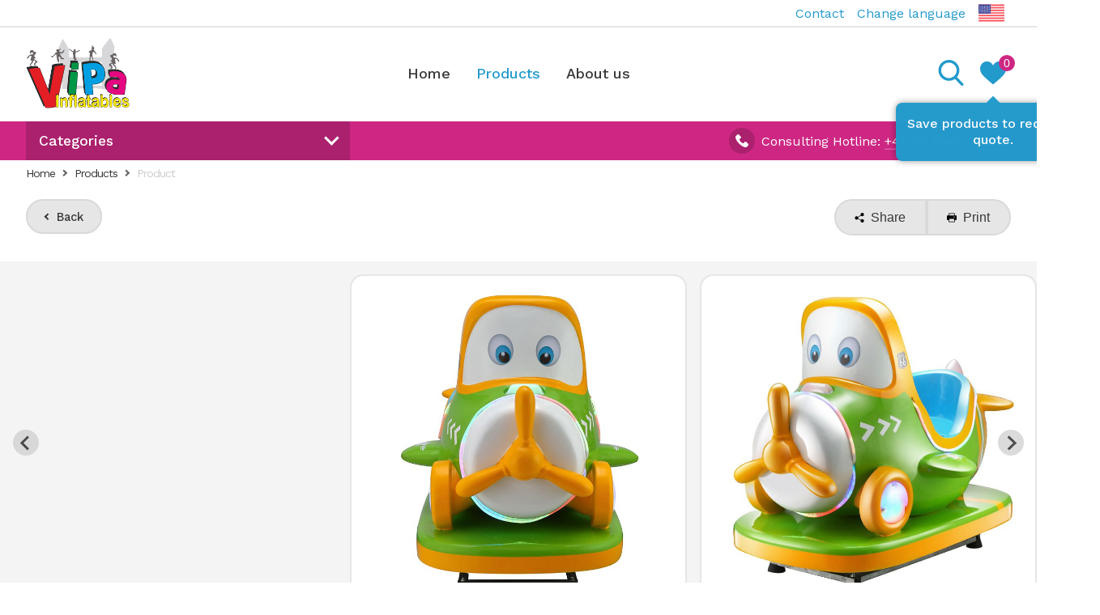

--- FILE ---
content_type: text/html; charset=UTF-8
request_url: https://www.vipa-inflatables.com/product/kiddy-ride-plane/
body_size: 6639
content:

<!DOCTYPE html>
<html lang="en">
    <head>
        
<meta charset="utf-8">
<meta name="author" content="ViPA-Inflatables" />
<meta http-equiv="X-UA-Compatible" content="IE=edge" />
<meta name="viewport" content="width=device-width, initial-scale=1.0, maximum-scale=2.0, user-scalable=yes">

<link rel="shortcut icon" href="/img/favicon/favicon.png">

<link rel="dns-prefetch" href="https://www.google-analytics.com">
<link rel="dns-prefetch" href="https://s3.eu-central-1.amazonaws.com">

<link rel="alternate" hreflang="nl-NL" href="https://www.vipa-inflatables.nl/product/kiddy-ride-plane/" />
            <link rel="alternate" hreflang="de-DE" href="https://www.vipa-eventmodule.de/produkt/kiddy-ride-flugzeug/" />
            <link rel="alternate" hreflang="en" href="https://www.vipa-inflatables.com/product/kiddy-ride-plane/" />
            <link rel="canonical" href="https://www.vipa-inflatables.com/product/kiddy-ride-plane/">
<link rel="preconnect" href="https://fonts.googleapis.com">
<link rel="preconnect" href="https://fonts.gstatic.com" crossorigin>
<link href="https://fonts.googleapis.com/css2?family=Work+Sans:wght@100;200;300;400;500;600;700;800;900&display=swap" rel="stylesheet">

<link rel="stylesheet" href="/assets/css/minified.css"/>

<meta name="author" content="ViPA-Inflatables">
<meta property="og:site_name" content="ViPA-Inflatables" />
<meta property="og:type" content="website" /> 
<meta name="twitter:card" content="summary_large_image" />


<meta name="only-per-request" content="Only via request"/>

<script async src="https://www.googletagmanager.com/gtag/js?id=UA-136580990-5"></script>
<script>
window.dataLayer = window.dataLayer || [];
function gtag(){dataLayer.push(arguments);}
gtag('js', new Date());

gtag('config', 'UA-136580990-5');
</script>


        <title></title>
        <meta name="description" content="" />

        
        <link rel="stylesheet" href="/assets/plugins/splide/css/splide.min.css"/>
        <link rel="stylesheet" href="/assets/plugins/fancybox/fancybox.min.css"/>
        <link rel="stylesheet" href="/assets/css/details.css"/>
        <meta name="robots" content="index, follow">

        <script type="application/ld+json">
            {
                "@context": "https://schema.org/",
                "@type": "Product",
                "name": "Kiddy Ride Plane",
                "image": ["https:\/\/s3.eu-central-1.amazonaws.com\/vipa-inflatables\/products\/952\/O1CN01bNCaDb2271k130mtF___1926927072-0-cib.jpg","https:\/\/s3.eu-central-1.amazonaws.com\/vipa-inflatables\/products\/952\/O1CN01Kfu2tI2271k5yh6su___1926927072-0-cib.jpg"],
                "description": "",
                
                "brand": {
                    "@type": "Organization",
                    "name": "ViPa Eventmodule GmbH"
                },
                "offers": {
                    "@type": "Offer",
                    "url": "https://www.vipa-inflatables.com/product/kiddy-ride-plane/",
                    "priceCurrency": "EUR",
                    "priceValidUntil": "2027-02-03",
                    "price": "1195.00",
                    "itemCondition": "https://schema.org/NewCondition",
                    "availability": "https://schema.org/OutOfStock"
                }
            }
        </script>
    </head>
    <body>
        <div class="main-wrapper">
            
            <header>
    <div class="topbar">
        <div class="container">
            <div class="inner">
                <div class="message">
                                    </div>
                <div class="actions">
                    <div class="open-button"></div>
                    <div class="actions-inner">
                        <a href="/contact-us/" class="link">Contact</a>
                        <div class="language-chooser">
                            <span class="link">Change language</span>
                            <div class="languages">
                                <div class="current">
                                    <img src="/img/flags/english.svg" alt="English" class="country-flag">
                                    <span class="hide">English</span>
                                </div>
                                <div class="other">
                                                                            <a href="https://www.vipa-inflatables.nl/product/kiddy-ride-plane/">
                                            <span>Dutch</span>
                                            <img src="/img/flags/netherland.svg" alt="Dutch" class="country-flag">
                                        </a>
                                        <a href="https://www.vipa-eventmodule.de/produkt/kiddy-ride-flugzeug/">
                                            <span>German</span>
                                            <img src="/img/flags/german.svg" alt="German" class="country-flag">
                                        </a>
                                    
                                </div>
                            </div>
                        </div>
                    </div>
                </div>
            </div>
        </div>
    </div>
    <div class="mainbar">
        <div class="container">
            <div class="inner">
                <a href="/" class="navbar-brand">
                    <img src="/img/vipa-inflatables-logo_250.png" alt="ViPA-Inflatables logo">
                </a>
                <nav>
                    <ul>
                        <li class="">
                            <a href="/">Home</a>
                        </li>
                        <li class="active">
                            <a href="/products/">Products</a>
                        </li>
                        <li class="">
                            <a href="/about-us/">About us</a>
                        </li>
                    </ul>
                </nav>
                <div class="navbar-addons ">
                    <div class="search-toggle-container" id="toggle-search">
                        <button>
<svg version="1.1" fill="#CFEAF3" id="Capa_1" xmlns="http://www.w3.org/2000/svg" xmlns:xlink="http://www.w3.org/1999/xlink" x="0px" y="0px"
	 viewBox="0 0 56.966 56.966" style="enable-background:new 0 0 56.966 56.966;" xml:space="preserve">
<path d="M55.146,51.887L41.588,37.786c3.486-4.144,5.396-9.358,5.396-14.786c0-12.682-10.318-23-23-23s-23,10.318-23,23
	s10.318,23,23,23c4.761,0,9.298-1.436,13.177-4.162l13.661,14.208c0.571,0.593,1.339,0.92,2.162,0.92
	c0.779,0,1.518-0.297,2.079-0.837C56.255,54.982,56.293,53.08,55.146,51.887z M23.984,6c9.374,0,17,7.626,17,17s-7.626,17-17,17
	s-17-7.626-17-17S14.61,6,23.984,6z"/>
<g>
</g>
<g>
</g>
<g>
</g>
<g>
</g>
<g>
</g>
<g>
</g>
<g>
</g>
<g>
</g>
<g>
</g>
<g>
</g>
<g>
</g>
<g>
</g>
<g>
</g>
<g>
</g>
<g>
</g>
</svg>
<span class="hide">Toggle search</span></button>
                    </div>
                    <div class="save-container">
                        <button class="btn-favorites" id="header-saved-button">
                            <svg version="1.1" id="Capa_1" xmlns="http://www.w3.org/2000/svg" xmlns:xlink="http://www.w3.org/1999/xlink" x="0px" y="0px"
	 viewBox="0 0 512 512" style="enable-background:new 0 0 512 512;" xml:space="preserve">
<g>
	<g>
		<path d="M376,30c-27.783,0-53.255,8.804-75.707,26.168c-21.525,16.647-35.856,37.85-44.293,53.268
			c-8.437-15.419-22.768-36.621-44.293-53.268C189.255,38.804,163.783,30,136,30C58.468,30,0,93.417,0,177.514
			c0,90.854,72.943,153.015,183.369,247.118c18.752,15.981,40.007,34.095,62.099,53.414C248.38,480.596,252.12,482,256,482
			s7.62-1.404,10.532-3.953c22.094-19.322,43.348-37.435,62.111-53.425C439.057,330.529,512,268.368,512,177.514
			C512,93.417,453.532,30,376,30z"/>
	</g>
</g>
<g>
</g>
<g>
</g>
<g>
</g>
<g>
</g>
<g>
</g>
<g>
</g>
<g>
</g>
<g>
</g>
<g>
</g>
<g>
</g>
<g>
</g>
<g>
</g>
<g>
</g>
<g>
</g>
<g>
</g>
</svg>
                            <div class="amount">0</div>
                            <span class="hide">Saved products</span>
                        </button>
                                                    <div class="tooltip" id="save-info-tooltip">
                                <p>Save products to request a quote.</p>
                                <div class="close">✕</div>
                            </div>
                                                <div class="header-sidebar" id="saved-products-sidebar">
                            <div class="headline">
    Saved products    <button class="close-sidebar">✕</button>
</div>
        <div class="nothing-saved">
            <strong>No products saved</strong>
            <p>Click on the heart of a product to save it.</p>
        </div>
                                </div>
                    </div>
                                    </div>
                <button class="nav-toggler"></button>
            </div>
        </div>
    </div>
    <div class="lowerbar">
        <div class="container">
            <div class="inner">
                <div class="categories">
                    <div class="title">Categories</div>
                    <ul class="categorie-list">
                                                        <li class="">
                                    <a href="/products/bouncy-castles/">Bouncy Castles</a>
                                                                    </li>
                                                        <li class="">
                                    <a href="/products/obstacle-courses/">Obstacle Courses</a>
                                                                    </li>
                                                        <li class="">
                                    <a href="/products/climbing-and-sliding/">Climbing & Sliding</a>
                                                                    </li>
                                                        <li class="">
                                    <a href="/products/automaten/">Coin Operated Machines</a>
                                                                    </li>
                                                        <li class="">
                                    <a href="/products/box-maschine/">Box Maschine</a>
                                                                    </li>
                                                        <li class="">
                                    <a href="/products/endless-climber/">Endless Climber</a>
                                                                    </li>
                                                        <li class="">
                                    <a href="/products/game-sets/">Game Sets</a>
                                                                    </li>
                                                        <li class="">
                                    <a href="/products/buy-high-striker/">High Striker</a>
                                                                    </li>
                                                        <li class="">
                                    <a href="/products/rodeo/">Rodeo</a>
                                                                    </li>
                                                        <li class="">
                                    <a href="/products/buy-bungee-trampolines/">Bungee trampolines</a>
                                                                    </li>
                                                        <li class="">
                                    <a href="/products/sports-and-games/">Sports & Games</a>
                                                                    </li>
                                                        <li class="">
                                    <a href="/products/custom/">Custom products</a>
                                                                    </li>
                                                        <li class="">
                                    <a href="/products/accessoires/">Accessoires</a>
                                                                    </li>
                                                        <li class="">
                                    <a href="/products/outlet-sale/">Outlet Sale%</a>
                                                                    </li>
                                            </ul>
                </div>
                <div class="search" id="header-search-container">
                    <div class="search-headline">
                        Search for products                        <button id="close-search">✕</button>
                    </div>
                    <form action="" id="header-search-form">
                        <input type="text" class="form-control" placeholder="Search for products...">
                        <button type="submit" class="submit-header-search">
                            
<svg version="1.1" id="Capa_1" xmlns="http://www.w3.org/2000/svg" xmlns:xlink="http://www.w3.org/1999/xlink" x="0px" y="0px"
	 viewBox="0 0 56.966 56.966" style="enable-background:new 0 0 56.966 56.966;" xml:space="preserve">
<path d="M55.146,51.887L41.588,37.786c3.486-4.144,5.396-9.358,5.396-14.786c0-12.682-10.318-23-23-23s-23,10.318-23,23
	s10.318,23,23,23c4.761,0,9.298-1.436,13.177-4.162l13.661,14.208c0.571,0.593,1.339,0.92,2.162,0.92
	c0.779,0,1.518-0.297,2.079-0.837C56.255,54.982,56.293,53.08,55.146,51.887z M23.984,6c9.374,0,17,7.626,17,17s-7.626,17-17,17
	s-17-7.626-17-17S14.61,6,23.984,6z"/>
<g>
</g>
<g>
</g>
<g>
</g>
<g>
</g>
<g>
</g>
<g>
</g>
<g>
</g>
<g>
</g>
<g>
</g>
<g>
</g>
<g>
</g>
<g>
</g>
<g>
</g>
<g>
</g>
<g>
</g>
</svg>
                            <span class="hide">Search</span>
                        </button>
                    </form>
                    <div id="search-results"></div>
                </div>
                <div class="help">
                    <div class="icon">
                        <svg version="1.1" id="Capa_1" xmlns="http://www.w3.org/2000/svg" xmlns:xlink="http://www.w3.org/1999/xlink" x="0px" y="0px"
	 viewBox="0 0 513.64 513.64" style="enable-background:new 0 0 513.64 513.64;" xml:space="preserve">
<g>
	<g>
		<path d="M499.66,376.96l-71.68-71.68c-25.6-25.6-69.12-15.359-79.36,17.92c-7.68,23.041-33.28,35.841-56.32,30.72
			c-51.2-12.8-120.32-79.36-133.12-133.12c-7.68-23.041,7.68-48.641,30.72-56.32c33.28-10.24,43.52-53.76,17.92-79.36l-71.68-71.68
			c-20.48-17.92-51.2-17.92-69.12,0l-48.64,48.64c-48.64,51.2,5.12,186.88,125.44,307.2c120.32,120.32,256,176.641,307.2,125.44
			l48.64-48.64C517.581,425.6,517.581,394.88,499.66,376.96z"/>
	</g>
</g>
<g>
</g>
<g>
</g>
<g>
</g>
<g>
</g>
<g>
</g>
<g>
</g>
<g>
</g>
<g>
</g>
<g>
</g>
<g>
</g>
<g>
</g>
<g>
</g>
<g>
</g>
<g>
</g>
<g>
</g>
</svg>
                    </div>
                    <div class="text">
                        Consulting Hotline:
                        <a href="tel:+497642927670">+49 (0) 7642 927670</a>
                    </div>
                </div>
            </div>
        </div>
    </div>
</header>
<div class="breadcrumb">
    <div class="container">
        <div class="inner">
            <ul>
                <li>
                    <a href="/">Home</a>
                </li>
                <li>
                    <a href="/products/">Products</a>
                </li>
                                <li>
                    <a href="/product/kiddy-ride-plane/">Product</a>
                </li>
            </ul>
        </div>
    </div>
</div>
<div class="detail-actions">
    <div class="container"> 
        <div class="inner">
            <div class="back">
                <a href="/products/" class="btn btn-gray btn-sm">Back</a>
            </div>
            <div class="actions">
                <div class="btn-group">
                    <button href="#" class="btn btn-gray with-icon">
                        <img src="/img/icons/share.svg" alt="Share" class="icon">
                        <span>Share</span>
                    </button>
                    <button id="print-page-btn" class="btn btn-gray with-icon">
                        <img src="/img/icons/print.svg" alt="Print" class="icon">
                        <span>Print</span>
                    </button>
                </div>
            </div>
        </div>
    </div>
</div><div class="print-image-list" style="display: none;"><div image-src="https://s3.eu-central-1.amazonaws.com/vipa-inflatables/products/952/O1CN01bNCaDb2271k130mtF___1926927072-0-cib.jpg"></div><div image-src="https://s3.eu-central-1.amazonaws.com/vipa-inflatables/products/952/O1CN01Kfu2tI2271k5yh6su___1926927072-0-cib.jpg"></div></div>

<div class="detail-images">
    <div class="inner">
        <div class="splide image-splide">
            <div class="splide__track">
                <ul class="splide__list">
                                                    <li class="splide__slide">
                                    <div class="product-image" data-fancybox="gallery" href="https://s3.eu-central-1.amazonaws.com/vipa-inflatables/products/952/O1CN01bNCaDb2271k130mtF___1926927072-0-cib.jpg" data-caption="Image 1 from 2">
                                        <img class="lazy" data-src="https://s3.eu-central-1.amazonaws.com/vipa-inflatables/products/952/O1CN01bNCaDb2271k130mtF___1926927072-0-cib.jpg" src="https://s3.eu-central-1.amazonaws.com/vipa-inflatables/products/952/small/O1CN01bNCaDb2271k130mtF___1926927072-0-cib.jpg" alt="Kiddy Ride Plane Image">
                                    </div> 
                                </li>
                                                            <li class="splide__slide">
                                    <div class="product-image" data-fancybox="gallery" href="https://s3.eu-central-1.amazonaws.com/vipa-inflatables/products/952/O1CN01Kfu2tI2271k5yh6su___1926927072-0-cib.jpg" data-caption="Image 2 from 2">
                                        <img class="lazy" data-src="https://s3.eu-central-1.amazonaws.com/vipa-inflatables/products/952/O1CN01Kfu2tI2271k5yh6su___1926927072-0-cib.jpg" src="https://s3.eu-central-1.amazonaws.com/vipa-inflatables/products/952/small/O1CN01Kfu2tI2271k5yh6su___1926927072-0-cib.jpg" alt="Kiddy Ride Plane Image">
                                    </div> 
                                </li>
                                            </ul>
            </div>
        </div>
    </div>
</div>                <div class="container">
                    <div class="detail-informations">
                        <div class="detail-content">
                            <h1 class="product-name">
    Kiddy Ride Plane</h1>

            <div class="product-in-stock no">
                Delivery time on request            </div>
        
<div class="price-box">
    <div class="price  ">
        € 1.195,00*                    <span class="info">excl. VAT excl. shipping costs</span>
                    </div>

    </div>

    <div class="customizable-box">
        <div class="title">Product customization</div>
        <p>This product can be customized and changed according to your needs. Contact us through our website so that we can discuss your change requests together.</p>
    </div>
                            </div>
                        <div class="detail-side">
                            <div class="side-inner">
    <button class="btn btn-save btn-save-text btn-accent with-icon " product-id="952">
        <img src="/img/icons/heart-white.svg" class="icon" alt="Safe"><span>Save Product</span>    </button>
    </div>                        </div>
                    </div>
                </div>
                <div class="detail-properties ">
    <div class="container">
        <div class="inner">
            <h2 class="title">Product information</h2>
            <div class="detail-info-part">
                <h3 class="sub-title">Properties</h3>
                <div class="content">
                    <p>Sku: <i>Not specified</i></p>                    <ul class="check">
                        <li>Customizable to your wishes</li>                    </ul>
                </div>
            </div>
            <div class="detail-info-part" id="shipping-and-contents">
                <h3 class="sub-title">Shipping & Content</h3>
                <div class="content">
                    <p>Shipping costs: € 160,00</p>                    <ul class="check">
                        <li>Instructions</li><li>Transport bag</li>                    </ul>
                </div>
            </div>
                                <div class="detail-info-part">
                        <h3 class="sub-title">Categories</h3>
                        <div class="content">
                            <ul class="cat-list">
                                <li><a class="link" href="/products/automaten/">Coin Operated Machines</a></li>                            </ul>
                        </div>
                    </div>
                            </div>
    </div>
</div><div class="detail-description">
    <div class="container">
        <div class="inner">
            <h2 class="title">More information</h2>

                                    <aside class="detail-info-part detail-featured-part">
                            <h3 class="sub-title">Similar products</h3>
                            <div class="content">
                                <div class="splide featured-splide">
                                    <div class="splide__track">
                                        <ul class="splide__list">
                                            
                                            <li class="splide__slide"><div
    class="product-item  " 
    product-id="928">
    
    <a href="/product/basketball-machine-kids/" class="image-container">
        <img class="lazy" data-src="https://s3.eu-central-1.amazonaws.com/vipa-inflatables/products/928/Basketballautomat-Kids-1.jpg" alt="Basketball Machine Kids">
    </a>
    <div class="infos">
        <div class="main">
            <a href="/product/basketball-machine-kids/" class="name">Basketball Machine Kids</a>
            <div class="price  ">
                € 2.995,00*            </div>
        </div>
        <a href="/product/basketball-machine-kids/" class="btn btn-accent open-product">Show Details</a>
    </div>
    <div class="actions">
                <button class="btn-save " product-id="928"><span class="hide">Save Product</span></button>
    </div>
</div></li><li class="splide__slide"><div
    class="product-item  " 
    product-id="944">
    
    <a href="/product/mini-claw-machine/" class="image-container">
        <img class="lazy" data-src="https://s3.eu-central-1.amazonaws.com/vipa-inflatables/products/944/Mini Greifautomat.jpg" alt="Mini Claw Machine">
    </a>
    <div class="infos">
        <div class="main">
            <a href="/product/mini-claw-machine/" class="name">Mini Claw Machine</a>
            <div class="price  ">
                € 1.495,00*            </div>
        </div>
        <a href="/product/mini-claw-machine/" class="btn btn-accent open-product">Show Details</a>
    </div>
    <div class="actions">
                <button class="btn-save " product-id="944"><span class="hide">Save Product</span></button>
    </div>
</div></li><li class="splide__slide"><div
    class="product-item  " 
    product-id="949">
    
    <a href="/product/kiddy-ride-jet/" class="image-container">
        <img class="lazy" data-src="https://s3.eu-central-1.amazonaws.com/vipa-inflatables/products/949/O1CN01XL8a4X1LmgLHBldOI_!!2213351911342-0-cib.jpg" alt="Kiddy Ride Jet">
    </a>
    <div class="infos">
        <div class="main">
            <a href="/product/kiddy-ride-jet/" class="name">Kiddy Ride Jet</a>
            <div class="price  ">
                € 1.195,00*            </div>
        </div>
        <a href="/product/kiddy-ride-jet/" class="btn btn-accent open-product">Show Details</a>
    </div>
    <div class="actions">
                <button class="btn-save " product-id="949"><span class="hide">Save Product</span></button>
    </div>
</div></li><li class="splide__slide"><div
    class="product-item  " 
    product-id="953">
    
    <a href="/product/kiddy-ride-fork-lift/" class="image-container">
        <img class="lazy" data-src="https://s3.eu-central-1.amazonaws.com/vipa-inflatables/products/953/O1CN01ROHDHm2271mJxaQne_!!1926927072-0-cib.jpg" alt="Kiddy Ride Fork Lift">
    </a>
    <div class="infos">
        <div class="main">
            <a href="/product/kiddy-ride-fork-lift/" class="name">Kiddy Ride Fork Lift</a>
            <div class="price  ">
                € 1.495,00*            </div>
        </div>
        <a href="/product/kiddy-ride-fork-lift/" class="btn btn-accent open-product">Show Details</a>
    </div>
    <div class="actions">
                <button class="btn-save " product-id="953"><span class="hide">Save Product</span></button>
    </div>
</div></li>                                        </ul>
                                    </div>
                                </div>
                            </div>
                        </aside>
                            </div>
    </div>
</div><footer>
    <div class="container">
        <div class="split split-4">
            <div>
                <div class="company">
                    <img src="/img/vipa-inflatables-logo_250.png" alt="Logo">
                    <p class="description">ViPa inflatables is one of the largest manufacturers for professional bouncy castles and inflatable attractions.</p>
                    <div class="social">
                        <a href="https://www.facebook.com/vipainflatablescom/"><img src="/img/social-media/facebook.svg" alt="facebook logo"><span class="hide">Facebook</span></a>
                        <a href="https://www.instagram.com/vipainflatables/"><img src="/img/social-media/instagram.svg" alt="facebook logo"><span class="hide">Instagram</span></a>
                        <a href="https://www.linkedin.com/company/vipa-inflatables/"><img src="/img/social-media/linkedin.svg" alt="facebook logo"><span class="hide">LinkedIn</span></a>
                        <a href="https://www.youtube.com/channel/UCME8L2HtW2LQcmyb8Cw64Rg"><img src="/img/social-media/youtube.svg" alt="facebook logo"><span class="hide">YouTube</span></a>
                    </div>
                </div>
            </div>
            <div>
                <div class="links"> 
                    <div class="title">Quick Links</div>
                    <ul>
                        <li><a href="/" class="link">Home</a></li>
                        <li><a href="/products/" class="link">Products</a></li>
                        <li><a href="/contact-us/" class="link">Contact</a></li>
                    </ul>
                </div>
            </div>
            <div>
                <div class="links">
                    <div class="title">Legal</div>
                    <ul>
                        <li><a href="/imprint/" class="link">Imprint</a></li>
                        <li><a href="/cancellation/" class="link">Cancellation</a></li>
                        <li><a href="/data-protection/" class="link">Data protection</a></li>
                        <li><a href="/conditions/" class="link">Conditions</a></li>
                    </ul>
                </div>
            </div>
            <div>
                <div class="contact">
                    <div class="title">Contact us</div>
                    <div class="options">
                        <a target="_blank" href="https://g.page/vipa-eventmodule-gmbh" class="location">
                            <div class="icon"></div>
                            <span>
                                ViPa Eventmodule GmbH<br> 
                                Ersteinerstraße 8<br>
                                79346 Endingen am Kaiserstuhl<br>
                                Germany                            </span>
                        </a>
                        <a target="_blank" href="tel:+497642927670" class="phone">
                            <div class="icon"></div>
                            <span>+49 (0) 7642 927670</span>
                        </a>
                        <a target="_blank" href="mailto:info@vipa-inflatables.com" class="mail">
                            <div class="icon"></div>
                            <span>info@vipa-inflatables.com</span>
                        </a>
                        <a href="https://www.vipa-inflatables.com" class="web">
                            <div class="icon"></div>
                            <span>www.vipa-inflatables.com</span>
                        </a>
                    </div>
                </div>
            </div>
        </div>
        <p class="taxinfo">* All prices are exclusive of VAT and shipping costs</p>
    </div>
    <div class="bottom-bar">
        <div class="container">
            <div class="inner">
                <div class="copy">&copy; Copywrite 2018-2026. All rights reserved.</div>
                <div class="agentur-sence">
                                    </div>
            </div>
        </div>
    </div>
</footer>
        </div>

        <script src="/assets/js/minified.js"></script>
 
        <script src="/assets/plugins/splide/js/splide.min.js"></script>
        <script src="/assets/plugins/fancybox/fancybox.min.js"></script>
        <script src="/pages/product-detail/details.js"></script>
</body>
</html>

--- FILE ---
content_type: text/css
request_url: https://www.vipa-inflatables.com/assets/css/minified.css
body_size: 10714
content:

:root{--transition:all 0.5s cubic-bezier(0.075, 0.82, 0.165, 1);--clr-primary-100:#CFEAF3;--clr-primary-200:hsl(195, 60%, 75%);--clr-primary-300:hsl(198, 71%, 55%);--clr-primary-400:#239ACC;--clr-primary-500:hsl(198, 71%, 40%);--clr-primary-600:hsl(198, 71%, 35%);--clr-primary-700:hsl(198, 71%, 30%);--clr-primary-800:hsl(198, 71%, 25%);--clr-primary-rgb:43,61,79;--clr-text-on-primary:hsl(0, 0%, 100%);--clr-text-on-primary-hover:hsl(0, 0%, 90%);--clr-accent-100:hsl(327, 68%, 80%);--clr-accent-200:hsl(327, 68%, 60%);--clr-accent-300:hsl(327, 68%, 55%);--clr-accent-400:hsl(327, 68%, 48%);--clr-accent-500:hsl(327, 68%, 40%);--clr-accent-600:hsl(327, 68%, 35%);--clr-accent-700:hsl(327, 68%, 30%);--clr-accent-800:hsl(327, 68%, 25%);--clr-text-on-accent:#FFF;--clr-text-on-accent-hover:#FFF;--clr-accent-rgb:233,145,22;--clr-cta-100:var(--clr-accent-200);--clr-cta-200:var(--clr-accent-300);--clr-cta-300:var(--clr-accent-400);--clr-cta-400:var(--clr-accent-500);--clr-cta-500:var(--clr-accent-600);--clr-cta-600:var(--clr-accent-700);--clr-cta-700:var(--clr-accent-800);--clr-text-on-cta:#FFF;--clr-neutral-5:#F2F2F2;--clr-neutral-10:#E6E6E6;--clr-neutral-20:#D9D9D9;--clr-neutral-50:#CCCCCC;--clr-neutral-100:hsl(0, 0%, 40%);--clr-neutral-200:#1F1F1F;--clr-neutral-300:#171717;--clr-neutral-400:#373737;--clr-neutral-500:#080808;--clr-neutral-900:#000000;--clr-header-nav:var(--clr-neutral-400);--clr-header-nav-hover:var(--clr-primary-400);--ff-primary:"Work Sans",sans-serif;--ff-accent:"Work Sans",sans-serif;--fw-thinner:200;--fw-thin:300;--fw-normal:400;--fw-bold:500;--fw-bolder:600;--fs-100:0.7125rem;--fs-200:0.875rem;--fs-300:0.9125rem;--fs-400:1rem;--fs-500:1.125rem;--fs-600:1.25rem;--fs-700:1.5rem;--fs-800:1.75rem;--fs-900:2rem;--nav-categories-width:25rem;--nav-categories-height:31rem}@media(max-width:1300px){:root{--nav-categories-height:unset}}@media(max-width:500px){:root{--nav-categories-width:100%}}::selection{color:#000;background-color:rgb(252 214 0 / 60%)}body,h1,h2,h3,h4,ol,p,ul{margin:0}.scroll-top.mst{opacity:0;transition:opacity .5s ease;position:fixed;bottom:2rem;right:2rem;width:2.5rem;height:2.5rem;background-color:var(--clr-primary-400);border-radius:100%;border:.2rem solid var(--clr-primary-500)}.scroll-top.mst::after{content:" ";position:absolute;border:.2rem solid #fff;top:50%;left:50%;width:.75rem;height:.75rem;transform:translate(-50%,-50%) rotate(45deg);border-bottom:none;border-right:none;margin-top:.2rem}.scroll-top.mst:hover{background-color:var(--clr-primary-300)}.scroll-top.mst.show{opacity:1;transition:opacity .5s ease}*,::after,::before{box-sizing:border-box}html{font-family:var(--ff-primary);font-size:16px;word-break:break-word}@media(max-width:1920px){html{font-size:16px}}@media(max-width:992px){html{font-size:15px}}@media(max-width:512px){html{font-size:14px}}@media(max-width:450px){html{font-size:13px}}@media(max-width:360px){html{font-size:12px}}@media(max-width:300px){html{font-size:11.5px}}p{font-size:var(--fs-400);color:var(--clr-neutral-400);margin-bottom:1em;display:block;text-align:left;line-height:1.5em;font-weight:var(--fw-normal)}p::-moz-selection,p::selection{background-color:var(--clr-primary-400);color:#fff}.h1,.h2,.h3,.h4,h1,h2,h3,h4{margin-bottom:1em;text-align:left;display:block;line-height:1.25em;font-weight:var(--fw-normal);color:var(--clr-neutral-400)}.h1,h1{font-size:2rem;font-weight:var(--fw-bold)}.h2,h2{font-size:1.75rem;font-weight:var(--fw-bolder)}.h3,h3{font-size:1.575rem}.h4,h4{font-size:1.425rem}.h5,h5{font-size:1.25rem}ol,ul{padding-left:1.5rem;margin:1rem 0}li{font-size:var(--fs-400);color:var(--clr-neutral-400);line-height:1.5em;font-weight:var(--fw-normal)}ul.check li{list-style:none;position:relative;padding-left:1.5rem;line-height:1.75em}ul.check li::before{content:" ";background-image:url(/img/icons/checking-mark.svg);background-size:contain;width:.9em;height:.9em;background-position:center;position:absolute;left:0;top:50%;transform:translateY(-50%)}div{background-position:center;background-size:cover}.section{padding:3rem 0;background-color:#fff}.section.section-lg,section.section-lg{padding:5rem 0}.section.section-xl,section.section-xl{padding:7.5rem 0}img{width:100%}.image{border-radius:.25rem;box-shadow:0 .5em .5em -.5em rgb(0 0 0 / 80%)}a,button{text-decoration:none;transition:all .25s ease;color:var(--clr-neutral-400);height:-moz-fit-content;height:fit-content}a{font-size:inherit;font-weight:inherit;color:var(--clr-primary-400)}button{font-size:var(--fs-400)}a:hover,button:hover{color:var(--clr-primary-400);transition:all .25s ease;cursor:pointer}a::after,a::before,a:hover::after,a:hover::before,button::after,button::before,button:hover::after,button:hover::before{transition:all .25s ease}a.disabled:hover,button.disabled:hover{cursor:default!important}table{width:100%;display:table;border:none}table td{display:inline-table;border-spacing:0}a.link{position:relative}a.link::after{content:" ";position:absolute;bottom:-.125rem;left:0;width:0;border-bottom:.1rem solid var(--clr-primary-400)}a.link:hover::after{content:" ";width:100%}.btn{margin-top:2rem;display:block;width:-moz-fit-content;width:fit-content;font-size:var(--fs-400);position:relative;z-index:5;padding:.75em 1.5em;color:var(--clr-primary-700);font-weight:500;border:none;transition:all .25s ease;border-radius:4rem}.btn:hover{color:var(--clr-text-on-primary-hover);transition:all .25s ease}.btn.btn-xs{font-size:var(--fs-200)}.btn.btn-sm{font-size:var(--fs-300)}.btn.btn-lg{font-size:var(--fs-500)}.btn.btn-xl{font-size:var(--fs-600)}.btn-outline{background-color:transparent!important}.btn-primary{background-color:var(--clr-primary-400);border-color:var(--clr-primary-500);color:var(--clr-text-on-primary)}.btn-primary:hover{background-color:var(--clr-primary-300);color:var(--clr-text-on-primary-hover);border-color:var(--clr-primary-400)}.btn-primary.btn-outline{color:var(--clr-primary-400);border:.1rem solid var(--clr-primary-400)}.btn-primary.btn-outline:hover{color:var(--clr-text-on-primary);background-color:var(--clr-primary-400)!important}.btn-accent{background-color:var(--clr-accent-400);border-color:var(--clr-accent-500);color:var(--clr-text-on-accent)}.btn-accent:hover{background-color:var(--clr-accent-300);color:var(--clr-text-on-accent-hover);border-color:var(--clr-accent-400)}.btn-accent.btn-outline{color:var(--clr-accent-400);border-color:var(--clr-accent-400)}.btn-accent.btn-outline:hover{color:var(--clr-text-on-accent);background-color:var(--clr-accent-400)!important}.btn-cta{background-color:var(--clr-cta-400);color:var(--clr-text-on-cta);border-color:var(--clr-cta-500)}.btn-cta:hover{background-color:var(--clr-cta-300);color:var(--clr-text-on-cta);border-color:var(--clr-cta-400)}.btn-white{background-color:#fff;color:var(--clr-neutral-400);border-color:#eee}.btn-white:hover{background-color:#eaeaea;color:var(--clr-neutral-500)}.btn-white.btn-outline{border-color:#fff;color:#fff}.btn-white.btn-outline:hover{background-color:rgb(255 255 255 / 5%)!important}.btn-link{border:none;padding:0;box-shadow:none;position:relative;color:var(--clr-primary-400)}.btn-link:hover{color:var(--clr-primary-500)}.btn-link::after{content:" \203A";font-size:1.25em}.btn-link::before{border-bottom:.1rem solid var(--clr-primary-400);content:" ";position:absolute;bottom:0;left:0;width:0}.btn-link:hover{box-shadow:none}.btn-link:hover::before{width:100%}.btn-link.btn-link-white{color:#fff}.btn-link::before{border-color:#fff}.btn-link.btn-link-accent{color:var(--clr-accent-300)}.btn-link.btn-link-accent::before{border-color:var(--clr-accent-300)}.btn-gray{background-color:var(--clr-neutral-10);border:.1rem solid var(--clr-neutral-20);color:var(--clr-neutral-400)}.btn-gray:hover{background-color:var(--clr-neutral-20);color:var(--clr-neutral-600)}.btn.with-icon{display:flex}.btn.with-icon span{margin-right:auto}.btn.with-icon .icon{width:.75em;height:.75em;margin:auto;margin-right:.5em}.btn-group{display:flex}.btn-group .btn{border-radius:0}.btn-group .btn:first-of-type{border-top-left-radius:4rem;border-bottom-left-radius:4rem}.btn-group .btn:last-of-type{border-top-right-radius:4rem;border-bottom-right-radius:4rem}.form-item{margin-bottom:1rem}.form-item>label{display:block;font-size:var(--fs-400);margin-bottom:.5em;position:relative;width:-moz-fit-content;width:fit-content;font-weight:500}.form-item>label.required::after{content:"*";color:#e53528;position:absolute;right:-.75rem;font-size:1.25rem;top:0;line-height:1.5rem}.form-control{border-radius:0}input.form-control:not([type=checkbox]),optgroup.form-control,select.form-control,textarea.form-control{font-family:var(--ff-primary);display:block;box-sizing:border-box;width:100%;margin:0 0 1rem;font-family:inherit;font-size:var(--fs-400);font-weight:500;line-height:var(--fs-500);color:#232635;transition:box-shadow .5s,border-color .25s ease-in-out;-webkit-appearance:none;-moz-appearance:none;appearance:none;border-radius:2rem;background-color:#fefefe;box-shadow:none;min-height:3rem;padding:.5rem 1rem}input.form-control:not([type=checkbox]),optgroup.form-control,select.form-control{height:2.5375rem}input.form-control:focus,optgroup.form-control:focus,select.form-control:focus,textarea.form-control:focus{border:2px solid #232635;box-shadow:none;background-color:#fefefe;outline:0}select.form-control{background-image:linear-gradient(45deg,transparent 50%,gray 50%),linear-gradient(135deg,gray 50%,transparent 50%),linear-gradient(to right,#ccc,#ccc);background-position:calc(100% - 20px) calc(1em + 2px),calc(100% - 15px) calc(1em + 2px),calc(100% - 2.5em) .5em;background-size:5px 5px,5px 5px,1px 1.5em;background-repeat:no-repeat}select.form-control:focus{background-image:linear-gradient(45deg,green 50%,transparent 50%),linear-gradient(135deg,transparent 50%,green 50%),linear-gradient(to right,#ccc,#ccc);background-position:calc(100% - 15px) 1em,calc(100% - 20px) 1em,calc(100% - 2.5em) .5em;background-size:5px 5px,5px 5px,1px 1.5em;background-repeat:no-repeat}.form-control.form-control-sm{min-height:2rem!important;font-size:var(--fs-200)!important;padding:.25rem .75rem!important;height:2.25rem!important}textarea.form-control.form-control-sm{height:unset!important}.container{margin-left:auto;margin-right:auto;width:min(95%,100rem)}.container-lg{width:min(90%,90rem)}.container-xl{width:min(90%,100rem)}.container-md{width:min(90%,65rem)}.container-sm{width:min(90%,50rem)}.bg-primary{background-color:var(--clr-primary-400)}.bg-primary .clr-primary{color:var(--clr-text-on-primary)}.bg-primary h1,.bg-primary h2,.bg-primary h3,.bg-primary h4,.bg-primary li{color:var(--clr-text-on-primary)}.bg-primary.bg-300{background-color:var(--clr-primary-300)}.bg-primary.bg-500{background-color:var(--clr-primary-500)}.bg-neutral{background-color:var(--clr-neutral-400)}.bg-neutral.bg-20{background-color:var(--clr-neutral-20)}.bg-neutral.bg-100{background-color:var(--clr-neutral-100)}.bg-neutral.bg-200{background-color:var(--clr-neutral-200)}.bg-neutral.bg-300{background-color:var(--clr-neutral-300)}.bg-neutral.bg-500{background-color:var(--clr-neutral-500)}.bg-neutral.bg-600{background-color:var(--clr-neutral-600)}.bg-neutral.bg-700{background-color:var(--clr-neutral-700)}.bg-neutral.bg-800{background-color:var(--clr-neutral-800)}.bg-neutral.bg-900{background-color:var(--clr-neutral-900)}.bg-neutral p{color:#fff}.bg-neutral.bg-100 p{color:var(--clr-neutral-400)}.bg-neutral.bg-200 p{color:var(--clr-neutral-400)}.clr-primary{color:var(--clr-primary-400)}.clr-cta{color:var(--clr-cta-400)}.clr-accent{color:var(--clr-accent-400)}.clr-neutral-300{color:var(--clr-neutral-300)}.clr-white{color:#fff}.text-center{text-align:center}.text-left{text-align:left}.text-right{text-align:right}.text-justify{text-align:justify}.mb-0{margin-bottom:0!important}.m-a{margin:auto!important}.mt-05{margin-top:.5rem!important}.mt-1{margin-top:1rem!important}.mt-15{margin-top:1.5rem!important}.mt-2{margin-top:2rem!important}.mt-25{margin-top:2.5rem!important}.mb-05{margin-bottom:.5rem!important}.mb-1{margin-bottom:1rem!important}.mb-15{margin-bottom:1.5rem!important}.mb-2{margin-bottom:2rem!important}.mb-25{margin-bottom:2.5rem!important}div.text-big p,p.text-big,ul.text-big li{font-size:1.25rem!important}.split{display:flex;flex-direction:row}.split>*{flex-basis:100%;padding-left:.75rem;padding-right:.75rem;flex-grow:1}.split.split-2{flex-wrap:wrap}.split.split-2>*{flex-basis:50%}.split.split-3{flex-wrap:wrap}.split.split-3>*{flex-basis:33.33333%}.split.split-4{flex-wrap:wrap}.split.split-4>*{flex-basis:25%}.split.split-5{flex-wrap:wrap}.split.split-5>*{flex-basis:20%}.split.split-6{flex-wrap:wrap}.split.split-6>*{flex-basis:16.6666%}.split.split-7{flex-wrap:wrap}.split.split-7>*{flex-basis:14.285714285714%}.split.split-8{flex-wrap:wrap}.split.split-8>*{flex-basis:12.5%}.split.split-9{flex-wrap:wrap}.split.split-9>*{flex-basis:11.111111%}.split.split-10{flex-wrap:wrap}.split.split-10>*{flex-basis:10%}.split.split-11{flex-wrap:wrap}.split.split-11>*{flex-basis:9.090909090909%}.split.split-12{flex-wrap:wrap}.split.split-12>*{flex-basis:8.3333333%}.container>.split{margin-left:-.75rem;margin-right:-.75rem}input:not([type=checkbox]),optgroup,select,textarea{font-family:var(--ff-primary);display:block;box-sizing:border-box;width:100%;margin:0 0 1rem;border-radius:0;font-family:inherit;font-size:var(--fs-400);font-weight:400;line-height:var(--fs-500);color:#232635;transition:box-shadow .5s,border-color .25s ease-in-out;-webkit-appearance:none;-moz-appearance:none;appearance:none;border-radius:.5rem;background-color:#fefefe;border:1px solid #ccc;box-shadow:none;min-height:3rem;padding:1rem}input:not([type=checkbox]),optgroup,select{height:2.5375rem}input:focus,optgroup:focus,select:focus,textarea:focus{border:2px solid #232635;box-shadow:none;background-color:#fefefe;outline:0}[type=checkbox]{opacity:0;position:absolute}[type=checkbox]+label{font-size:var(--fs-400);line-height:1.25rem}[type=checkbox]+label::before{width:1.25rem;height:1.25rem;border-radius:2rem;border:.125rem solid var(--clr-neutral-400);background-color:#fff;display:block;content:"";float:left;margin-right:.5rem;z-index:5;position:relative}[type=checkbox]:checked+label::before{box-shadow:inset 0 0 0 .2rem #fff;background-color:var(--clr-neutral-400)}[type=checkbox].primary+label::before{border-color:var(--clr-primary-400)}[type=checkbox]:checked.primary+label::before{background-color:var(--clr-primary-400)}.money-input{position:relative}.money-input .prefix{position:absolute;z-index:10;font-size:var(--fs-400);font-weight:var(--fw-normal);top:50%;left:1rem;transform:translateY(-50%)}.money-input input{padding-left:2.25rem!important}header{border-bottom:none;z-index:1000}header nav li{list-style:none}header nav ul{padding:0;margin:0}header nav{width:100%;margin:auto}header>*{position:relative}header .nav-toggler{width:3rem;height:3rem;display:none;margin:auto;margin-right:0;position:relative;background-color:#fff;border:none}header .nav-toggler::after{content:" ";position:absolute;bottom:25%;width:60%;border-bottom:.25rem solid var(--clr-primary-400);left:50%;transform:translateX(-50%);border-top:.25rem solid var(--clr-primary-400);height:30%;transition:all .25s ease}header .nav-toggler::before{content:" ";position:absolute;top:25%;width:60%;border-top:.25rem solid var(--clr-primary-400);left:50%;transform:translateX(-50%);transition:all .25s ease}header .nav-toggler.open::before{transform:translateX(-50%) rotate(-45deg);top:50%;margin-top:-.1rem;transition:all .25s ease}header .nav-toggler.open::after{border-bottom:none;transform:translateX(-50%) rotate(45deg);top:50%;height:0;margin-top:-.1rem;transition:all .25s ease}header .brand{width:10rem;padding:1rem 0;margin:auto}header .nav-inner{margin-left:auto;flex-grow:1;margin-right:0;display:flex;flex-wrap:wrap}header .nav-topbar{width:100%;display:flex;font-size:var(--fs-300);color:var(--clr-neutral-300);justify-content:flex-end;padding:.5rem 1rem}header .nav-topbar>*{padding-right:.5rem;padding-left:.5rem}header .nav-topbar>:first-child{padding-left:0}header .nav-topbar>:last-child{padding-right:0}header nav>ul{display:flex;justify-content:flex-start}header nav>ul>*{padding:0 .75rem}header nav>ul>li{margin:auto 0}header nav>ul>li>a{color:var(--clr-header-nav);padding-top:1.25rem;padding-bottom:1.25rem;font-weight:var(--fw-normal)}header nav>ul>li>a:hover{color:var(--clr-header-nav-hover)}header nav>ul>li.active>a{color:var(--clr-header-nav-hover)}header nav>ul>li.with-sub{height:100%;display:flex;position:relative}header nav>ul>li.with-sub>a{position:relative;padding-right:1.25rem;margin:auto}header nav>ul>li.with-sub>ul{z-index:10000;display:none;position:absolute;transition:all .25s ease;top:80%;background-color:#fff;opacity:0;padding:.5rem 1rem;margin:0;min-width:10rem}header nav>ul>li.with-sub>ul>li.active>a{color:var(--clr-header-nav-hover)}header nav>ul>li.with-sub>a::after{content:" ";position:absolute;margin-top:-.125rem;top:50%;right:0;border:.125rem solid var(--clr-header-nav);border-left:none;border-top:none;width:.5rem;height:.5rem;transform:translate(-50%,-50%) rotate(45deg)}header nav>ul>li.with-sub.hov>a::after{border-color:var(--clr-header-nav-hover);transform:translate(-50%,-50%) rotate(225deg);margin-top:.125rem}header nav>ul>li.with-sub.active>a::after{border-color:var(--clr-header-nav-hover)}header nav>ul>li.with-sub.hov>a{color:var(--clr-header-nav-hover)}header nav>ul>li.with-sub.hov>ul{opacity:1;top:100%;position:absolute;transition:all .25s ease}body.fixed-header header{position:fixed;width:100%;background-color:#fff}body.fixed-header main{padding-top:135px}body.fixed-header header.is-scrolling .rm-on-scroll{display:none}@media(max-width:992px){header .nav-topbar{display:none}header nav{display:none;position:absolute;opacity:0;top:80%;width:100%;background-color:#fff;border-top:.1rem solid red;transition:all .25s ease;left:0}header nav>ul{display:block}header nav>ul>li{display:flex}header nav>ul>li>a{width:100%}header nav>ul>li.with-sub{flex-wrap:wrap}header nav>ul>li.with-sub>*{flex-basis:100%}header nav>ul>li.with-sub>ul{display:none!important;position:relative!important}header nav>ul>li.with-sub.hov>ul{display:block!important;opacity:1;top:100%}header .nav-toggler{display:block}header.nav-open nav{transition:all .25s ease;top:100%;opacity:1}}@media(max-width:512px){header .container{width:100%}header .header-inner{padding:0 1rem}}






/** VIPA.CSS **/
.hide{display:none!important}body.search-open::after{content:" ";position:fixed;top:0;left:0;width:100%;height:100%;background-color:#000;z-index:99;opacity:.7}@media(max-width:600px){body.cart-open::after,body.savelist-open::after{content:" ";position:fixed;top:0;left:0;width:100%;height:100%;background-color:#000;z-index:99;opacity:.7}}header p{margin:0}header .inner{display:flex}header .topbar{border-bottom:.1rem solid var(--clr-neutral-10)}header .topbar .message{margin:auto;margin-left:0;font-weight:var(--fw-thin)}header .topbar .actions{margin:auto;margin-right:0;display:flex}header .topbar .actions .actions-inner{display:flex}header .topbar .link{margin:auto;margin-right:1rem}header .language-chooser{display:flex;position:relative}header .language-chooser .link{margin-right:.5rem;color:var(--clr-primary-400)}header .language-chooser .country-flag{width:3rem;height:2rem;display:block}header .language-chooser .other{display:none;position:absolute;border-bottom-right-radius:.5rem;border-bottom-left-radius:.5rem;background-color:#fff;z-index:10;right:0;top:100%;width:100%;box-shadow:0 .25rem .5rem -.1rem rgb(0 0 0 / 25%)}header .language-chooser a{display:flex;border-bottom:.1rem solid var(--clr-neutral-5)}header .language-chooser a:last-of-type{border-bottom:none}header .language-chooser a span{font-size:var(--fs-400);margin:auto;margin-left:.5rem}header .language-chooser a:hover{background-color:var(--clr-primary-100)}header .language-chooser:hover{cursor:pointer}header .language-chooser:hover .other{display:block}@media(max-width:900px){header .topbar .message{display:none}}@media(max-width:512px){header .inner{padding:0 1rem}}#search-results{position:absolute;top:100%;z-index:100;background-color:#fff;width:100%;left:0;box-shadow:0 .1rem .5rem 0 rgb(0 0 0 / 20%);margin-top:1rem;border-radius:.5rem}#search-results .search-inner{max-height:40rem;overflow:hidden auto;border-radius:.5rem}#search-results.open::before{content:" ";position:absolute;top:0;left:2rem;width:1rem;height:1rem;background-color:#fff;transform:translate(-50%,-50%) rotate(45deg)}#search-results .item{display:flex;width:100%;background-color:#fff}#search-results .item:hover{background-color:var(--clr-neutral-5)}#search-results .image-container{position:relative;min-width:6rem;width:6rem}#search-results .image-container.is-saved::after{content:" ";position:absolute;top:0;left:0;width:100%;height:100%;background-image:url(/img/icons/heart-accent.svg);opacity:.75;background-size:3rem;background-position:center;background-repeat:no-repeat}#search-results .item:first-of-type .image-container,#search-results .item:first-of-type .image-container img{border-top-left-radius:.5rem}#search-results .item:last-of-type .image-container,#search-results .item:last-of-type .image-container img{border-bottom-left-radius:.5rem}#search-results .item:first-of-type{border-top-right-radius:.5rem;border-top-left-radius:.5rem}#search-results .item:last-of-type{border-bottom-right-radius:.5rem;border-bottom-left-radius:.5rem}#search-results .content{display:flex;width:100%;padding:.5rem 1rem;margin:auto 0}#search-results .stock{position:relative;padding-left:1rem;color:#33ab6b;font-size:var(--fs-200);display:block;margin-top:.25rem}#search-results .stock::before{content:" ";position:absolute;top:50%;left:0;width:.5rem;height:.5rem;background-color:#33ab6b;border-radius:100%;transform:translateY(-50%)}#search-results .stock.not{color:#e53528}#search-results .stock.not::before{background-color:#e53528}#search-results .name{font-size:var(--fs-500);font-weight:var(--fw-bolder)}#search-results .price{min-width:7.5rem;text-align:right;margin-left:auto;font-size:var(--fs-500);font-weight:var(--fw-bold);color:var(--clr-neutral-400)}#search-results .no-products{text-align:center;padding:1.5rem 1rem;font-size:var(--fs-400);font-weight:var(--fw-bolder)}#search-results .show-more{padding:1rem}#search-results .show-more button{margin:0;width:100%}body.search-open #search-results .close-search-results{display:none}#search-results .close-search-results{position:absolute;top:0;z-index:150;right:0;transform:translate(25%,-25%);background-color:var(--clr-primary-400);border-radius:100%;border:none;width:2.5rem;height:2.5rem;color:#fff;font-size:var(--fs-400);font-weight:900;box-shadow:0 0 .5rem -.2rem #000}header .mainbar{padding:.75rem 0}header .navbar-brand{width:8rem}header .mainbar nav{margin:auto;width:-moz-fit-content;width:fit-content}header .mainbar nav>ul>li>a{font-size:var(--fs-500);font-weight:var(--fw-bold)}header .mainbar nav>ul>*{padding:0 1rem}#toggle-search{display:none}header .navbar-addons{margin:auto 0;margin-right:0;display:flex;min-width:8rem}header .navbar-addons>*{position:relative;margin-right:.5rem}header .navbar-addons>:last-of-type{margin-right:0}header .navbar-addons>:first-of-type{margin-left:auto}header .navbar-addons .save-container{margin-left:auto}header .navbar-addons button{background-color:transparent;border:none;position:relative}header .navbar-addons button svg{width:2rem;height:2rem;fill:var(--clr-primary-400)}header .navbar-addons button .amount{position:absolute;transition:all .25s ease;background-color:var(--clr-accent-400);color:var(--clr-text-on-accent);top:0;right:0;border-radius:100%;width:1.25rem;height:1.25rem;text-align:center;line-height:1.25rem;font-size:.9rem;font-weight:var(--fw-normal);transform:translate(25%,-25%)}header .navbar-addons button:hover{transform:scale(1.25)}header .navbar-addons button:hover .amount{background-color:transparent;top:45%;left:50%;transform:translate(-50%,-50%);transition:all .25s ease}header .navbar-addons button.btn-cart:hover .amount{left:55%;top:38%}header .lowerbar{background-color:var(--clr-accent-400)}header .lowerbar .categories{margin-right:1rem;background-color:var(--clr-accent-500);width:var(--nav-categories-width);display:flex;position:relative}header .lowerbar .categories:hover{cursor:pointer}header .lowerbar .categories .title{margin:auto;margin-left:1rem;width:100%;color:var(--clr-text-on-accent);position:relative;font-size:1.1rem;font-weight:var(--fw-bold)}header .lowerbar .categories .title::after{content:" ";position:absolute;top:0;right:1rem;width:.8rem;transition:all .25s ease;height:.8rem;border:.2rem solid var(--clr-text-on-accent);border-top:none;border-left:none;transform:translate(0,0) rotate(45deg)}header .lowerbar .categories.open .title::after{transform:translate(0,0) rotate(225deg);top:.4rem;transition:all .25s ease}.categorie-list{display:none;position:absolute;top:100%;background-color:#fff;z-index:50;margin:0;width:100%;border:.1rem solid var(--clr-neutral-5);border-top:none;border-bottom-left-radius:.5rem;border-bottom-right-radius:.5rem;padding:1rem 1.5rem;min-height:var(--nav-categories-height)}.page-home .lowerbar .categories .categorie-list,.products-page .lowerbar .categories .categorie-list,header .lowerbar .categories.open .categorie-list{display:block}.categorie-list li{list-style:none}.categorie-list li a{position:relative;color:var(--clr-neutral-400);padding-left:1.5rem;display:block;font-size:var(--fs-500);line-height:1.75em;font-weight:var(--fw-normal)}.categorie-list li>a::before{content:" ";position:absolute;left:0;width:.6rem;height:.6rem;border:.1725rem solid var(--clr-neutral-400);border-left:none;border-bottom:none;transform:translate(0,-50%) rotate(45deg);top:50%}.categorie-list li>a:hover{padding-left:2rem;color:var(--clr-primary-400)}.categorie-list li>a:hover::before{left:.25rem;transition:all .25s ease;border-color:var(--clr-accent-400);border-width:.2rem}.categorie-list li.active>a{font-weight:var(--fw-bold);color:var(--clr-accent-400);padding-left:2rem}.categorie-list li.active>a::before{left:.25rem;border-color:var(--clr-primary-400);border-width:.2rem}.categorie-list li.active ul{margin:.25rem 0}.categorie-list li.active>ul>li>a{line-height:1.5em;font-size:var(--fs-400)}header .lowerbar .search{margin:auto;position:relative}header .lowerbar .search .search-headline{position:relative;display:none;color:#fff;font-size:var(--fs-700);text-align:center;margin-bottom:1rem}#close-search{position:absolute;right:0;background-color:#e53528;border-radius:100%;color:#fff;border:none;font-size:1.25rem;width:2.5rem;height:2.5rem;bottom:100%;padding:.45rem}header .lowerbar .inner{min-height:3rem}header .lowerbar .search .toggle-header-search{display:none;width:1.5rem;height:1.5rem;background-color:#fff;border:none}header .lowerbar .search .toggle-header-search svg{width:1rem;height:1rem}header .lowerbar .search form{display:flex;position:relative}header .lowerbar .search input{min-width:40rem;padding:.3rem 1rem;min-height:2.25rem;margin:.3rem 0;height:2.25rem;font-size:.9rem;line-height:2.25rem;font-weight:var(--fw-thin)}header .lowerbar .search button.submit-header-search{margin:0;background-color:transparent;border:none;position:absolute;right:0;height:100%;width:3rem}header .lowerbar .search button.submit-header-search svg{width:1rem}header .lowerbar .help{display:flex;width:var(--nav-categories-width)}header .lowerbar .help .icon{background-color:var(--clr-accent-500);margin:auto;border-radius:100%;width:2rem;height:2rem;display:flex;margin-right:0}header .lowerbar .help svg{fill:#fff;width:1rem;height:1rem;margin:auto}header .lowerbar .help .text{color:var(--clr-text-on-accent);margin:auto;margin-left:.5rem;margin-right:0}header .lowerbar .help a{color:inherit;border-bottom:.1rem solid rgba(255,255,255,.25)}header .lowerbar .help a:hover{opacity:.75}.header-sidebar{position:absolute;display:none;background-color:#fff;z-index:100;min-width:30rem;right:-1rem;top:100%;margin-top:1rem;box-shadow:0 0 2rem 0 rgb(0 0 0 / 20%);border-radius:.5rem}.header-sidebar::after{content:" ";position:absolute;width:1rem;height:1rem;background-color:var(--clr-primary-400);top:0;right:1.5rem;transform:translate(-50%,-50%) rotate(45deg)}.header-sidebar .headline{position:relative;background-color:var(--clr-primary-400);color:var(--clr-text-on-accent);font-size:var(--fs-600);font-weight:var(--fw-bold);padding:1rem;border-top-left-radius:.5rem;border-top-right-radius:.5rem;text-align:center}.header-sidebar .close-sidebar{position:absolute;top:50%;right:1.75rem;color:var(--clr-text-on-primary);transform:translateY(-50%)}.header-sidebar .close-sidebar:hover{transform:translateY(-50%) scale(1.25)}.header-sidebar .nothing-saved{text-align:center;padding:2rem 1rem}.header-sidebar .nothing-saved strong{display:block;margin-bottom:.5rem}.header-sidebar .nothing-saved p{text-align:center;margin:0;line-height:1.25em}.header-sidebar .sidebar-products{max-height:30rem;overflow:auto;overflow-x:hidden}.header-sidebar .p-item{border-bottom:.1rem solid var(--clr-neutral-10)}.header-sidebar .p-inner{display:flex}.header-sidebar .image-container{min-width:6rem;width:6rem}.header-sidebar .content{width:100%;display:flex;flex-wrap:wrap;padding:1rem 1rem}.header-sidebar .top{width:100%;display:flex}.header-sidebar .top .name{font-size:var(--fs-400);font-weight:var(--fw-bolder);line-height:1.25em;min-height:2.5em}.header-sidebar .top .delete{margin:0;margin-left:auto}.header-sidebar .bottom{width:100%;display:flex;margin-top:auto}.header-sidebar .bottom .amount{margin-top:auto}.header-sidebar .bottom .price{margin-left:auto;font-size:var(--fs-600);font-weight:var(--fw-bolder)}.header-sidebar .actions{padding:1rem}.header-sidebar .actions .btn{margin:0;width:100%;text-align:center}.header-sidebar .actions>div{font-size:var(--fs-400);display:flex;line-height:1.5em;font-weight:var(--fw-normal)}.header-sidebar .actions span{margin-left:auto}.header-sidebar .actions .total{font-size:var(--fs-500);font-weight:var(--fw-bolder);margin-bottom:1rem}@media(max-width:1500px){header .lowerbar .search{display:none;position:fixed;top:4rem;left:50%;transform:translateX(-50%);z-index:155}header .lowerbar .search.open{display:block}header .lowerbar .search .search-headline{display:block}header .lowerbar .search input{height:3rem}header .lowerbar .help{margin-left:auto}#toggle-search{display:block}header .navbar-addons .save-container{margin-left:0}}@media(max-width:1300px){.page-home .lowerbar .categories:not(.open) .categorie-list,.products-page .lowerbar .categories:not(.open) .categorie-list{display:none}}@media(max-width:992px){header .navbar-addons{margin-left:auto}header .nav-toggler{margin-left:1rem}header .mainbar nav{width:100%;z-index:125}}@media(max-width:800px){header .lowerbar .search{width:100%;padding:0 2.5rem}header .lowerbar .search input{min-width:100%;width:100%}#search-results{width:calc(100% - 5rem);left:2.5rem}.save-container .tooltip{left:-15%}.save-container .tooltip::before{left:62.5%}}@media(max-width:700px){header .lowerbar .help{display:none}}@media(max-width:600px){.header-sidebar{position:fixed;top:25%;transform:translateY(-50%);left:.5rem;width:calc(100% - 1rem)}.header-sidebar::after{content:"";display:none}}.info-box{margin:auto;background-color:var(--clr-primary-100);background-image:url(/img/icons/info-white.svg);background-size:10% 100%;background-repeat:no-repeat;background-position:-.5rem 0;padding:.75rem 2rem;border-radius:.5rem;margin-bottom:1.5rem;border:.1rem solid var(--clr-primary-200);padding-left:3.5rem}.info-box p{margin:0;font-size:var(--fs-400);font-weight:var(--fw-thin);line-height:1.25em}button.delete-product{border:none;background-color:transparent;background-image:url(/img/icons/trash.svg);background-position:center;background-size:cover;background-repeat:no-repeat;width:1.5rem;height:1.5rem}button.delete-product:hover{transform:scale(1.25)}.categorie-banner{padding:1rem 0}.categorie-banner .cat{border-radius:.5rem;padding:5rem 2rem;height:100%;background-size:contain;background-position:right;background-repeat:no-repeat}.categorie-banner .cat.yellow{background-color:#fbef45}.categorie-banner .cat.blue{background-color:#3fb7e9}.categorie-banner .cat.green{background-color:#33ab6b}.categorie-banner .cat.light-green{background-color:#3fb174}.categorie-banner .title{color:#fff;max-width:16.5rem}.categorie-banner .cat.dark .title{color:var(--clr-neutral-400)}.categorie-banner p{color:#fff;max-width:20rem;margin-bottom:4rem}.categorie-banner .cat.dark p{color:var(--clr-neutral-400)}.categorie-banner a{color:#fff;font-weight:var(--fw-normal)}.categorie-banner .cat.dark a{color:var(--clr-neutral-400)}@media(max-width:1500px){.categorie-banner .title{max-width:14rem}}@media(max-width:1300px){.categorie-banner .split{flex-wrap:wrap}.categorie-banner:not(.banner-big) .split>*{min-width:35rem;margin:auto;margin-bottom:2rem}.categorie-banner .cat{height:100%;margin:auto}.categorie-banner .title{max-width:17rem}}@media(max-width:600px){.categorie-banner:not(.banner-big) .split>*{min-width:100%}}@media(max-width:450px){.categorie-banner .title{max-width:25rem}.categorie-banner p{max-width:15rem}.categorie-banner .cat{padding-top:2rem;padding-bottom:2rem}}.card{padding:1rem 0}.card .card-header{background-color:var(--clr-primary-100);border-top-left-radius:.5rem;border-top-right-radius:.5rem;padding:1rem 2rem}.card .card-title{margin:0;font-size:var(--fs-700)}.card .card-body{border:.1rem solid var(--clr-neutral-10);border-bottom-left-radius:.5rem;border-bottom-right-radius:.5rem}.product-card .card-body{display:flex}.product-card .card-body>*{width:20%}.back .btn{padding-left:2.25rem;position:relative}.back .btn::before{margin:0;content:" ";width:.4rem;height:.4rem;position:absolute;left:1.25rem;top:50%;border:.125rem solid var(--clr-neutral-400);transform:translate(25%,-50%) rotate(45deg);border-right:none;border-top:none}.product-item{padding:1rem;position:relative;overflow:hidden;transition:all .3s ease;border-radius:.5rem}.product-item:hover{box-shadow:0 0 1rem -.5rem rgb(0 0 0 / 75%);transition:all .3s ease}.product-item .image-container{min-height:17rem;max-height:27.5rem;position:relative;display:flex}.product-item.saved .image-container::after{content:" ";position:absolute;background-image:url(/img/icons/heart-accent.svg);top:50%;left:50%;height:5rem;width:5rem;background-repeat:no-repeat;background-position:center;opacity:.95;transform:translate(-50%,-50%)}.product-item.saved:hover .image-container::after{opacity:0;transform:translate(-50%,-50%) scale(1.5)}.product-item img{transition:all .5s ease;margin:auto}.product-item:hover img{transform:scale(1.1);transition:all .3s ease}.product-item .infos{display:flex;background-color:var(--clr-primary-100);top:0;border-radius:.5rem;position:relative;transition:all .5s ease}.product-item .infos::before{content:" ";top:0;transition:all .3s ease;left:50%;width:1rem;height:1rem;background-color:var(--clr-primary-100);position:absolute;transform:translate(-50%,-50%) rotate(45deg)}.product-item:hover .infos{transform:scale(1.05);transition:all .3s ease;top:-3.25rem}.product-item:hover .infos::before{top:1rem;transition:all .3s ease}.product-item .name{display:block;font-weight:700;font-size:var(--fs-500);min-height:2.5em;padding:0 1rem;margin-top:1rem;color:var(--clr-primary-500);max-height:2.5em}.product-item .price{color:var(--clr-neutral-400);font-weight:var(--fw-bolder);font-size:var(--fs-500);opacity:.9;padding:1rem}.product-item .price.with-pseudo .pseudo{color:#e53528;text-decoration:line-through;font-size:var(--fs-300);font-weight:var(--fw-normal)}.product-item .open-product{position:absolute;top:calc(100% + 1rem);height:2.75rem;width:100%;margin:0;text-align:center;margin-top:.5rem}.product-item:hover .open-product{top:100%}.product-item .main{width:100%;position:relative}.product-item .actions{display:flex;transition:all .5s ease;flex-wrap:wrap;position:absolute;top:-4rem;right:0}.product-item .actions button{width:100%;height:50%;width:3rem;height:3rem;background-color:var(--clr-primary-100);border:none}.product-item:hover .actions{top:0;transition:all .2s ease}.product-item .actions button:last-of-type{border-bottom-right-radius:.5rem}.product-item .actions button:first-of-type{border-bottom-left-radius:.5rem}.tooltip{position:absolute;background-color:var(--clr-primary-400);z-index:100;width:15rem;left:50%;transform:translateX(-50%);top:100%;padding:1rem .5rem;text-align:center;border-radius:.5rem;margin-top:1rem;opacity:.99;box-shadow:0 0 .5rem 0 rgb(0 0 0 / 40%)}.tooltip::before{content:" ";position:absolute;width:.75rem;height:.75rem;left:50%;top:0;transform:translate(-50%,-50%) rotate(45deg);background-color:var(--clr-primary-400)}.tooltip p{margin:0;color:var(--clr-text-on-primary);font-size:var(--fs-400);text-align:center;line-height:1.25em;font-weight:var(--fw-bold)}.tooltip .close{position:absolute;top:-.75rem;right:-.75rem;line-height:1rem;background-color:var(--clr-accent-400);color:var(--clr-text-on-accent);width:1.5rem;height:1.5rem;padding:.3rem;font-size:.8rem;border-radius:100%}.tooltip .close:hover{cursor:pointer}.tooltip.tooltip-buy-button{width:10rem;padding:.5rem;font-size:var(--fs-300)}.tooltip.tooltip-buy-button.disabled{background-color:gray}.tooltip.tooltip-buy-button.disabled::before{background-color:gray}.tooltip.tooltip-buy-button p{font-weight:var(--fw-normal)}.btn-buy:not(.btn-buy-text){width:2rem;height:2rem;background-image:url(/img/icons/cart-accent.svg);background-size:1.275rem;background-repeat:no-repeat;background-position:center}.btn-buy:not(.btn-buy-text):hover{filter:grayscale(1)}.btn-buy:not(.btn-buy-text).added{background-image:url(/img/icons/cart-white.svg);background-color:var(--clr-accent-300)!important}.btn-buy:not(.btn-buy-text).disabled{filter:grayscale(1);background-color:var(--clr-neutral-20)!important}.btn-buy-text.disabled{filter:grayscale(1);background-color:var(--clr-neutral-20)!important}.btn-save:not(.btn-save-text){width:2rem;height:2rem;background-image:url(/img/icons/heart-accent.svg);background-size:1.275rem;background-repeat:no-repeat;background-position:center}.btn-save:hover:not(.btn-save-text){filter:grayscale(1)}.btn-save.saved:not(.btn-save-text){background-image:url(/img/icons/heart-white.svg);background-color:var(--clr-accent-300)!important}.breadcrumb ul{margin:0;padding:.25rem 0;display:flex}.breadcrumb li{padding:0;list-style:none;margin-right:.75rem;padding-right:.75rem;position:relative}.breadcrumb li::after{content:" ";position:absolute;top:50%;right:0;width:.4rem;height:.4rem;border:.1rem solid var(--clr-neutral-100);border-bottom:none;border-left:none;transform:translate(25%,-50%) rotate(45deg)}.breadcrumb li:last-of-type{margin-right:0;padding-right:0}.breadcrumb li:last-of-type::after{display:none}.breadcrumb li a{font-size:var(--fs-200);color:var(--clr-neutral-400);letter-spacing:-1px}.breadcrumb li:last-of-type a{color:var(--clr-neutral-50)}.page-hero{position:relative;background-color:var(--clr-primary-100)}.page-hero::after{content:" ";position:absolute;top:100%;width:100%;left:0;transform:rotate(180deg);z-index:-1;height:7.5rem;background-image:url(/img/shapes/shape-4.svg);background-position:center;background-repeat:no-repeat;background-size:cover}.page-hero .inner{max-width:45rem;margin:auto;padding:7.5rem 1rem;padding-bottom:5rem}.page-hero .title{font-size:2.5rem;text-align:center;margin-bottom:1.5rem;font-weight:var(--fw-bolder);color:var(--clr-accent-400)}.page-hero p{text-align:center;font-size:var(--fs-500);line-height:1.25em}.product-table{width:100%;display:table}.product-table thead{display:table-header-group}.product-table thead th{padding:1rem .5rem;border-bottom:.125rem solid var(--clr-neutral-10)}.product-table th{display:table-cell}.product-table tr{display:table-row}.product-table td{display:table-cell;border-bottom:.125rem solid var(--clr-neutral-10);text-align:center}.product-table tr:last-of-type td{border-bottom:none}.product-table .col-image{width:7.5rem;height:7.5rem}.product-table .col-name{text-align:left;padding:1rem .5rem}.product-table .col-name a{font-weight:var(--fw-bolder);font-size:var(--fs-500)}.product-table .col-name span{display:block;font-size:var(--fs-200);margin-top:.25rem;color:var(--clr-neutral-100)}.product-table .col-amount input{margin:0}.table-section{z-index:10;padding-top:2rem;padding-bottom:4rem}.table-section .inner{background-color:#fff;border-radius:.5rem;box-shadow:0 0 1rem -.5rem #000}.table-section .outer{margin-top:2rem;display:flex;flex-wrap:wrap}.table-section .outer .title{width:100%;margin-top:4rem;text-align:center;margin-bottom:1rem;font-size:var(--fs-900);color:var(--clr-primary-400)}.table-section .outer .desc{margin-bottom:1.5rem;text-align:center;width:100%}.table-section .request-quote-form{display:flex;flex-wrap:wrap;width:100%}.table-section .request-quote-form input:not([type=checkbox]){width:100%}.table-section .request-quote-form .form-item{width:50%;padding-right:1rem}.table-section .request-quote-form .form-item.message{width:100%}.table-section .request-quote-form .btn-submit-form{margin-left:auto}.table-section .price-box{margin-left:auto}.table-section .price-box>div{display:flex;min-width:20rem;font-size:var(--fs-500);line-height:1.75em}.table-section .price-box span{margin-left:auto}.table-section .price-box .total{font-weight:var(--fw-bolder);font-size:var(--fs-600)}.table-section .price-box .btn{width:100%}footer{background-color:var(--clr-primary-100);position:relative;padding-top:4rem;margin-top:8rem}footer::before{content:" ";position:absolute;bottom:99.5%;left:0;width:100%;height:6rem;background-image:url(/img/shapes/shape-2.svg);background-size:cover;background-position:center;background-repeat:no-repeat}footer .split>*{margin-bottom:4rem}footer .company>img{width:10rem}footer .description{margin:1.5rem 0}footer .social{display:flex}footer .social a{border:.1rem solid #000;border-radius:100%;padding:.9rem;display:block;width:3.75rem;height:3.75rem;opacity:.9;margin-right:.5rem}footer .social a:hover{background-color:var(--clr-primary-200)}footer .title{color:var(--clr-neutral-200);font-size:var(--fs-500);font-weight:var(--fw-bolder);margin-bottom:1.5rem}footer .links ul{margin:0;padding:0}footer .links li{list-style:none}footer .links a{font-size:var(--fs-400);font-weight:var(--fw-normal);line-height:1.75em;color:var(--clr-neutral-400)}footer .links a::after{border-bottom:.1rem solid var(--clr-neutral-100);opacity:.8}footer .options a{display:flex;margin-bottom:.5rem;color:var(--clr-neutral-400)}footer .options a:hover{opacity:.8}footer .options a .icon{width:1.5rem;height:1.5rem;background-size:contain;background-repeat:no-repeat;background-position:center;opacity:.8}footer .options a span{width:100%;padding-left:.5rem}footer a.location .icon{background-image:url(/img/icons/place.svg)}footer a.phone .icon{background-image:url(/img/icons/phone.svg)}footer a.mail .icon{background-image:url(/img/icons/at.svg)}footer a.web .icon{background-image:url(/img/icons/wifi.svg)}footer .taxinfo{margin-bottom:4rem;font-size:var(--fs-200);line-height:1.25em}footer .bottom-bar{background-color:#191919}footer .bottom-bar .inner{display:flex;padding:1rem 0}footer .bottom-bar .inner>div{font-size:var(--fs-300);font-weight:var(--fw-thin);color:var(--clr-neutral-50)}footer .bottom-bar .agentur-sence{margin-left:auto}footer .bottom-bar a{color:inherit;font-size:inherit;font-weight:inherit}footer .bottom-bar a::after{border-bottom:.1rem solid var(--clr-neutral-50)}@media(max-width:1250px){footer .split.split-4>*{flex-basis:50%}}@media(max-width:800px){.table-section .inner{max-width:60rem;overflow:auto}.table-section .product-table{min-width:60rem}.table-section .request-quote-form .form-item{width:100%}.table-section .request-quote-form .btn-submit-form{margin-right:auto}footer .bottom-bar .inner{flex-wrap:wrap}footer .bottom-bar .inner>div{width:100%;text-align:center}footer .bottom-bar .agentur-sence{margin-top:.5rem}}@media(max-width:550px){.table-section .price-box{width:100%}}


--- FILE ---
content_type: text/css
request_url: https://www.vipa-inflatables.com/assets/css/details.css
body_size: 1742
content:


.detail-actions { padding: 1rem 0rem; padding-bottom: 2rem; }
.detail-actions .inner { display: flex; }
.detail-actions .back { }
.detail-actions .btn { margin: auto 0; }

.detail-actions .actions { margin-left: auto; }

.detail-images { background-color: #f4f4f4; padding: 1rem 0rem; }
.detail-images .product-image { border: 0.1rem solid var(--clr-neutral-10); border-radius: 1rem; }
.detail-images .splide__slide { margin-top: auto; margin-bottom: auto; }
.detail-images .product-image img { border-radius: 1rem;  }



.detail-informations { display: flex; padding: 2rem 0rem; }
.detail-informations .detail-content { width: 80%; }
.detail-informations .detail-side { width: 20%; }


.product-name { font-weight: var(--fw-normal); margin-bottom: 1rem; }

.product-in-stock { position: relative; padding-left: 1.25rem; }
.product-in-stock::before { content: " "; position: absolute; width: 0.75rem; height: 0.75rem; border-radius: 100%; top: 50%; left: 0; transform: translate(0%, -50%); }
.product-in-stock.yes {  }
.product-in-stock.yes::before { background-color: #33AB6B; }
.product-in-stock.no {  }
.product-in-stock.no::before { background-color: #e53528; }

.price-box { display: flex; margin-top: 2rem;  }
.price-box > * { min-width: 20rem; }
.price-box .price { font-size: var(--fs-700); font-weight: var(--fw-bolder); }
.price-box .price .pseudo { color: #e53528; font-size: var(--fs-400); text-decoration: line-through; font-weight: var(--fw-normal); }
.price-box .price .info { display: block; font-size: var(--fs-200); font-weight: var(--fw-normal); margin-top: 0.5rem; color: #949494; }
.price-box .price .info.contact-now { }
.price-box .price .info.contact-now a { position: relative; color: var(--clr-primary-400); padding-left: 1rem; margin-left: 0.25rem; }
.price-box .price .info.contact-now a::before { content: " "; position: absolute; top: 50%; left: 0; width: 0.4rem; height: 0.4rem; border: 0.1rem solid var(--clr-primary-400); transform: translate(0%, -50%) rotate(45deg); border-left: none; border-bottom: none;}

.price-box .discount { font-size: var(--fs-700); font-weight: var(--fw-bolder); color: #33AB6B; }
.price-box .discount span { display: block; font-size: var(--fs-200); font-weight: var(--fw-normal); color: var(--clr-neutral-400); margin-top: 0.5rem;  color: #949494; }
.price-box .discount span strong {color: var(--clr-neutral-400); }


.customizable-box { margin-top: 2rem; max-width: 45rem; padding: 1rem; padding-right: 6rem; border: 0.2rem solid var(--clr-neutral-50); border-radius: 0.5rem; background-image: url(/img/icons/customizable.svg); background-size: 7.5rem; background-repeat: no-repeat; background-position: calc(100% + 1rem) calc(100% + 1rem); }
.customizable-box .title { font-size: var(--fs-500); font-weight: var(--fw-bolder); margin-bottom: 0.5rem; color: var(--clr-primary-400);  }
.customizable-box p { margin: 0; font-size: var(--fs-400); line-height: 1.25em; }


.detail-properties { background-color: #CFEAF3; position: relative; padding: 2rem 0rem; margin-top: 1rem; margin-bottom: 2rem; }
.detail-properties::before { content: " "; background-image: url(/img/shapes/shape-3.svg); position: absolute; bottom: 100%; left: 0; width: 100%; height: 2rem; background-size: cover; background-position: center; background-repeat: no-repeat; } 
.detail-properties::after { content: " "; background-image: url(/img/shapes/shape-1.svg); position: absolute; top: 100%; left: 0; width: 100%; background-size: cover; background-position: center; background-repeat: no-repeat; height: 2rem; transform: rotate(180deg); }
.detail-properties .inner { display: flex; flex-wrap: wrap; }
.detail-properties .title { margin-bottom: 0 !important; }
.detail-description .title,
.detail-properties .title { font-size: var(--fs-700); width: 100%; font-weight: var(--fw-normal); margin-bottom: 2rem; }

.detail-properties .detail-info-part { width: 50%; margin-bottom: 0; margin-top: 2rem; }
.detail-info-part { display: flex; margin-bottom: 2rem; }
.detail-info-part .sub-title { min-width: 15rem; font-size: var(--fs-500); font-weight: var(--fw-normal); }
.detail-info-part .content {  }
.detail-info-part .content p { margin-bottom: 0;  }
.detail-info-part .content p:last-of-type { margin-bottom: 1rem;  }
.detail-info-part .content ul:not(.splide__list) { margin: 0; padding: 0; }

.detail-description { padding: 2rem 0rem; } 


.cat-list { }
.cat-list li { list-style: none; position: relative; padding-left: 1.5rem; line-height: 1.75em; }
.cat-list li::before { content: " "; width: 0.5rem; height: 0.5rem; position: absolute; left: 0.25rem; top: 50%; border: 0.125rem solid var(--clr-primary-400); border-bottom: none; border-left: none; transform: translate(-50%, -50%) rotate(45deg);}
.cat-list li a { color: var(--clr-neutral-400); position: relative; }
.cat-list li a::after { content: " "; }

.detail-info-part .product-list { display: flex; }
.detail-info-part .product-list > * { width: 20%; }

.side-inner { }
.side-inner button { margin: 0; width: 100%; margin-bottom: 0.5rem; }
.side-inner button.btn .icon { width: 1rem; height: 1rem; }

.side-inner button.btn-save.saved { background-color: #FFF; border: 0.125rem solid #33AB6B; color: #33AB6B; }
.side-inner button.btn-save.saved span { font-weight: var(--fw-bold);}

.side-inner button.btn-buy.added { background-color: #FFF; border: 0.125rem solid #33AB6B; color: #33AB6B; }
.side-inner button.btn-buy.added span { font-weight: var(--fw-bold);}


.detail-featured-part { }
.detail-featured-part .content { width: calc(100% - 15rem); } 



@media(max-width: 1300px){
    .detail-informations .detail-content { width: 70%; }
    .detail-informations .detail-side { width: 30%; }
}
@media(max-width: 1150px){
    .detail-info-part { width: 100% !important; }
}
@media(max-width: 950px){
    .detail-informations { flex-wrap: wrap; flex-direction: column-reverse; }
    .detail-informations .detail-content { width: 100%; }
    .detail-informations .detail-side { width: 100%; }
    .side-inner { display: flex; margin-bottom: 2rem; }
    .side-inner button { margin-right: 1rem; }
    .side-inner button:last-of-type { margin-right: 0rem; }
}
@media(max-width: 750px){
    .side-inner { flex-wrap: wrap; width: 60%; margin: auto; margin-bottom: 2rem; }
    .side-inner button { margin-right: 0rem; }
}
@media(max-width: 650px){
    .price-box { flex-wrap: wrap; }
    .price-box .discount { margin-top: 2rem; }
    .detail-info-part { flex-wrap: wrap; }
    .detail-info-part .sub-title { font-weight: var(--fw-bolder);  min-width: unset; width: 100%; }
    .detail-info-part .content {  width: 100%; }
}
@media(max-width: 400px){
    .side-inner { width: 100%; }
    .detail-actions .btn span { display: none; }
    .actions .btn.with-icon .icon { margin-right: 0; }
}

--- FILE ---
content_type: image/svg+xml
request_url: https://www.vipa-inflatables.com/img/shapes/shape-3.svg
body_size: 490
content:
<svg width="100%" height="100px" viewBox="0 0 1280 140" preserveAspectRatio="none"
    xmlns="http://www.w3.org/2000/svg">
    <g fill="#CFEAF3">
        <path d="M1280 3.4C1050.59 18 1019.4 84.89 734.42 84.89c-320 0-320-84.3-640-84.3C59.4.59 28.2 1.6 0 3.4V140h1280z" fill-opacity=".3"/>
        <path d="M0 24.31c43.46-5.69 94.56-9.25 158.42-9.25 320 0 320 89.24 640 89.24 256.13 0 307.28-57.16 481.58-80V140H0z" fill-opacity=".5"/>
        <path d="M1280 51.76c-201 12.49-242.43 53.4-513.58 53.4-320 0-320-57-640-57-48.85.01-90.21 1.35-126.42 3.6V140h1280z"/>
    </g>
</svg>

--- FILE ---
content_type: image/svg+xml
request_url: https://www.vipa-inflatables.com/img/shapes/shape-1.svg
body_size: 123
content:
<svg width="100%" height="100px" viewBox="0 0 1280 140" preserveAspectRatio="none"
    xmlns="http://www.w3.org/2000/svg">
    <g fill="#CFEAF3">
        <path d="M0 140h1280C573.08 140 0 0 0 0z"/>
    </g>
</svg>

--- FILE ---
content_type: text/javascript
request_url: https://www.vipa-inflatables.com/pages/product-detail/details.js
body_size: 4011
content:
$(function(){


    $('#print-page-btn').click(function(){

        $('.detail-images').hide();
        var printhtml = '<div class="print-images-remove" style="display: flex; flex-wrap: wrap; width: 100vw; ">';

        $('.print-image-list > div').each(function(){
            var image = $(this).attr("image-src");
            printhtml = printhtml + '<img src="'+image+'" style="min-width: 25%; max-width: 25%; width: 25%; margin: auto;">';
        });

        $(printhtml).insertAfter(".detail-images");

        $('.detail-actions').hide();
        $('.detail-side').hide();
        $('header .topbar').hide();
        $('header .navbar-addons').hide();
        $('header .nav-toggler').hide();
        $('.breadcrumb').hide();
        $('.detail-featured-part').hide();
        $('footer').hide();
        $('header .lowerbar .inner').hide();
        $('.product-name').css({"background-color":"#ce2783", "color":"#FFFFFF", "padding":"0.5rem 1rem", "text-align":"center", "border-radius":"0.5rem", "margin-bottom":"3rem"});
        $('.navbar-brand').css({"margin":"0 auto"});
        $('.detail-properties').css({"background-color":"#FFF", "overflow":"hidden", "padding-top":"0"});
        $('.customizable-box').hide();
        $('.price-box > div').each(function(){ $(this).css({"min-width":"50%", "width":"50%", "margin-top":"0"}); });
        $('.price-box').css({"width":"100%"});

        window.print();
        $('.price-box > div').each(function(){ $(this).attr("style", null) });
        $('.price-box').attr("style", null);
        $('.print-images-remove').remove();
        $('.detail-properties').attr("style", null);
        $('.navbar-brand').attr("style", null);
        $('.customizable-box').show();
        $('.product-name').attr("style", null);
        $('header .lowerbar .inner').show();
        $('header .navbar-addons').show();
        $('header .nav-toggler').show();
        $('.detail-side').show();
        $('footer').show();
        $('.detail-featured-part').show();
        $('.detail-images').show();
        $('.detail-actions').show();
        $('.detail-images .inner').show();
        $('header .topbar').show();
        $('.breadcrumb').show();
        
    });


    var imageAmount = $('.detail-images .splide__list').children().length;
    var startOffset = 2;
    var splideType = "loop";
    var splideFocus = "center";
    if(imageAmount == 1 || imageAmount == 2 || imageAmount == 3){ 
        startOffset = 0;
        splideType = "slide";
        splideFocus = 1;
        if(imageAmount == 1){
            splideFocus = "center";
        } else if(imageAmount == 3){
            startOffset = 1;
            splideFocus = "center";
        }
    }
    
    new Splide( '.image-splide',
    {
        type   : splideType,
        clones: 0,
        perPage: 4,
        rewind: true,
        gap: "1rem",
        perMove: 1,
        autoplay: true,
        lazyLoad: true,
        trimSpace: false,
        focus: splideFocus,
        start: startOffset,
        breakpoints: { 
            1300: { perPage: 3, start: 0, focus: 1 },
            992: { perPage: 2, start: 0, focus: "center" },
            600: { perPage: 1, start: 0, focus: 0 }
        }
    }).mount();


    new Splide( '.featured-splide',
    {
        type   : "slide",
        perPage: 5,
        rewind: true,
        gap: "0rem",
        perMove: 1,
        autoplay: true,
        lazyLoad: true,
        breakpoints: { 
            1500: { perPage: 4 },
            1300: { perPage: 3 },
            1100: { perPage: 2 },
            800: { perPage: 1 },
            650: { perPage: 2 },
            520: { perPage: 1}
        }
    }).mount();



    // Check Shipping-Container

    if(
        $('#shipping-and-contents ul').children().length <= 0 && // If list has no items
        $('#shipping-and-contents .content').children().length <= 1){   // If content only has the empty list in it
        $('#shipping-and-contents').remove();
    }
})

--- FILE ---
content_type: image/svg+xml
request_url: https://www.vipa-inflatables.com/img/icons/checking-mark.svg
body_size: 654
content:
<svg fill="#090" version="1.1" id="Capa_1" xmlns="http://www.w3.org/2000/svg" xmlns:xlink="http://www.w3.org/1999/xlink" x="0px" y="0px"
	 viewBox="0 0 174.239 174.239" style="enable-background:new 0 0 174.239 174.239;" xml:space="preserve">
<path d="M74.439,157.519c-1.59,1.848-4.34,1.989-6.111,0.313L1.38,94.468c-1.771-1.676-1.848-4.496-0.173-6.267l21.33-22.539
	c1.676-1.771,4.496-1.848,6.267-0.173l36.571,34.611c1.771,1.676,4.521,1.535,6.111-0.313l71.447-83.015
	c1.59-1.848,4.404-2.059,6.251-0.468l23.518,20.242c1.848,1.59,2.059,4.404,0.468,6.252L74.439,157.519z"/>
<g>
</g>
<g>
</g>
<g>
</g>
<g>
</g>
<g>
</g>
<g>
</g>
<g>
</g>
<g>
</g>
<g>
</g>
<g>
</g>
<g>
</g>
<g>
</g>
<g>
</g>
<g>
</g>
<g>
</g>
</svg>


--- FILE ---
content_type: image/svg+xml
request_url: https://www.vipa-inflatables.com/img/shapes/shape-2.svg
body_size: 372
content:
<svg
class="fill-current absolute right-0 bottom-0 w-auto h-full transform translate-y-1 | lg:w-full lg:h-auto" xmlns="http://www.w3.org/2000/svg" viewBox="0 0 1606 45"><path
d="M0 32.237C61.526 11.827 136.544 1.103 225.055.066c9.103-.107 116.256-.062 125.28 0C472.933.906 490.252 16.15 600 16.15h234.883c78.883 0 172.394-16.085 258.664-16.085 86.27 0 196.586 16.085 236.453 16.085 39.867 0 166-16.085 276 0V45H0V32.237z" fill="#CFEAF3" fill-rule="evenodd"/></svg> 

--- FILE ---
content_type: image/svg+xml
request_url: https://www.vipa-inflatables.com/img/icons/customizable.svg
body_size: 5334
content:
<svg fill="#949494" id="Capa_1" enable-background="new 0 0 511.993 511.993" height="512" viewBox="0 0 511.993 511.993" width="512" xmlns="http://www.w3.org/2000/svg"><g><path d="m493.777 75.635c-1.587-1.587-3.802-2.382-6.038-2.16-2.235.22-4.254 1.43-5.501 3.297-.236.354-22.968 34.104-46.086 47.689-5.5-2.282-17.419-7.861-25.935-16.376-8.508-8.509-14.091-20.429-16.375-25.924 13.593-23.12 47.335-45.851 47.687-46.085 1.867-1.247 3.078-3.265 3.299-5.5s-.572-4.451-2.159-6.039c-19.948-19.959-35.905-18.335-37.657-18.083-.269.039-.536.091-.799.159-16.517 4.23-33.169 11.733-49.495 22.299-3.478 2.251-4.472 6.895-2.221 10.372 2.251 3.478 6.894 4.471 10.371 2.221 14.749-9.546 29.695-16.339 44.432-20.196 3.089-.075 9.789 1.595 18.039 7.909-12.395 9.264-36.042 28.688-46.432 48.984-.93 1.817-1.08 3.936-.413 5.865.291.842 7.283 20.792 21.116 34.625 13.844 13.844 33.796 20.827 34.639 21.117 1.928.665 4.043.516 5.86-.413 20.297-10.382 39.72-34.032 48.984-46.43 6.315 8.255 7.998 14.961 7.91 18.047-11.578 44.303-46.129 77.667-56.482 86.869-.354.315-.786.471-1.237.462-26.864-1.044-58.156-13.728-58.467-13.855-2.799-1.146-6.013-.5-8.15 1.639l-65.565 65.583-40.503-40.503 65.576-65.576c2.138-2.138 2.783-5.35 1.637-8.147-.128-.312-12.809-31.533-13.846-58.479-.018-.435.143-.867.443-1.205 4-4.484 10.676-11.469 19.761-19.274 3.142-2.7 3.5-7.435.801-10.577-2.699-3.141-7.434-3.5-10.577-.801-9.709 8.342-16.876 15.843-21.19 20.679-2.906 3.272-4.407 7.463-4.227 11.779.899 23.331 9.351 48.591 13.145 58.865l-62.129 62.13-62.128-62.128c3.794-10.273 12.246-35.533 13.15-58.869.168-4.334-1.335-8.518-4.235-11.781-9.96-11.208-46.25-48.748-95.005-61.214-.263-.067-.529-.12-.797-.159-1.752-.25-17.704-1.871-37.658 18.083-1.588 1.587-2.379 3.804-2.16 6.038.22 2.235 1.43 4.254 3.297 5.501.354.236 34.102 22.966 47.689 46.086-2.284 5.5-7.865 17.417-16.375 25.928-8.513 8.513-20.433 14.093-25.927 16.375-23.12-13.587-45.85-47.335-46.085-47.687-1.247-1.868-3.266-3.079-5.501-3.3-2.234-.217-4.452.573-6.04 2.161-19.954 19.953-18.334 35.905-18.084 37.658.039.268.091.535.159.797 12.466 48.755 50.006 85.044 61.215 95.005 3.262 2.898 7.446 4.402 11.781 4.234 23.335-.904 48.595-9.356 58.869-13.15l62.129 62.129-52.041 52.05-1.793 1.789c-33.88-10.854-71.352-1.924-96.682 23.406-37.213 37.213-37.213 97.764 0 134.977 18.54 18.541 42.938 28.054 67.504 28.054 19.145 0 38.391-5.778 55.042-17.565 3.381-2.393 4.182-7.074 1.789-10.455-2.394-3.381-7.074-4.181-10.455-1.789-32.036 22.677-75.469 18.953-103.274-8.852-31.364-31.365-31.364-82.398 0-113.764 22.326-22.327 55.847-29.537 85.395-18.368 2.754 1.041 5.864.373 7.95-1.708l57.17-57.17 40.503 40.503-57.164 57.156c-2.085 2.085-2.755 5.198-1.712 7.956 9.485 25.085 5.928 53.083-9.516 74.893-2.394 3.38-1.593 8.061 1.787 10.455 1.316.932 2.829 1.379 4.328 1.379 2.351 0 4.666-1.102 6.127-3.167 17.386-24.554 22.084-55.703 12.921-84.239l53.836-53.827 49.494 49.494c-3.793 10.273-12.246 35.533-13.149 58.869-.168 4.335 1.336 8.52 4.235 11.781 9.96 11.208 46.249 48.748 95.005 61.214.263.067.529.12.797.159.315.045 1.091.134 2.268.134 5.359 0 19.029-1.856 35.391-18.217 1.588-1.587 2.379-3.804 2.16-6.038-.22-2.235-1.43-4.254-3.297-5.501-.354-.236-34.102-22.966-47.689-46.086 2.284-5.5 7.864-17.417 16.375-25.928 8.513-8.513 20.433-14.093 25.927-16.375 23.12 13.587 45.851 47.335 46.085 47.687 1.247 1.868 3.266 3.079 5.501 3.3 2.233.224 4.452-.573 6.04-2.161 19.954-19.954 18.333-35.906 18.083-37.659-.039-.269-.091-.535-.159-.797-12.466-48.756-50.006-85.044-61.213-95.004-3.262-2.9-7.444-4.414-11.782-4.236-23.335.904-48.595 9.356-58.868 13.15l-49.495-49.495 62.123-62.138c10.275 3.795 35.536 12.247 58.878 13.154 4.335.168 8.514-1.341 11.775-4.238 11.208-9.961 48.747-46.252 61.214-94.998.067-.262.12-.528.158-.796.25-1.751 1.874-17.707-18.082-37.663zm-125.586 251.866c.312-.128 31.533-12.807 58.462-13.851.454-.017.883.146 1.236.459 10.35 9.197 44.879 42.537 56.469 86.825-.006 1.538-.488 8.437-7.893 18.099-9.262-12.396-28.689-36.051-48.991-46.437-1.815-.929-3.932-1.078-5.862-.413-.842.291-20.79 7.277-34.629 21.116s-20.826 33.787-21.117 34.629c-.666 1.929-.517 4.045.413 5.862 10.386 20.303 34.042 39.729 46.438 48.991-9.663 7.406-16.562 7.887-18.099 7.893-44.289-11.59-77.628-46.119-86.826-56.47-.313-.352-.476-.79-.458-1.235 1.039-26.804 13.67-58.019 13.851-58.462 1.268-3.093.318-6.543-2.11-8.585-.134-.158-.275-.311-.424-.46l-179.334-179.333c-2.136-2.137-5.349-2.782-8.145-1.638-.313.128-31.604 12.811-58.465 13.852-.449.013-.884-.146-1.236-.459-10.35-9.198-44.878-42.538-56.469-86.825.006-1.538.488-8.438 7.894-18.099 9.262 12.396 28.688 36.051 48.991 46.437 1.817.93 3.934 1.079 5.862.413.842-.291 20.79-7.277 34.629-21.116s20.826-33.787 21.116-34.629c.666-1.929.517-4.045-.413-5.862-10.386-20.304-34.041-39.73-46.437-48.992 9.662-7.406 16.561-7.887 18.098-7.893 44.288 11.59 77.628 46.119 86.825 56.468.314.353.477.792.459 1.237-1.041 26.861-13.724 58.152-13.851 58.463-1.146 2.797-.501 6.009 1.637 8.147l180.231 180.231c2.139 2.138 5.351 2.782 8.148 1.637z"/><path d="m131.35 346.562c-1.894-1.895-4.658-2.634-7.244-1.941l-55.177 14.785c-2.588.694-4.61 2.715-5.304 5.304l-14.785 55.175c-.693 2.588.047 5.35 1.941 7.245l40.393 40.392c1.425 1.425 3.34 2.197 5.304 2.197.647 0 1.299-.083 1.941-.255l55.176-14.785c2.588-.694 4.61-2.715 5.304-5.304l14.785-55.176c.693-2.588-.047-5.35-1.941-7.245zm14.181 94.748-46.812 12.543-34.269-34.268 12.543-46.812 46.812-12.543 34.269 34.269z"/></g></svg>